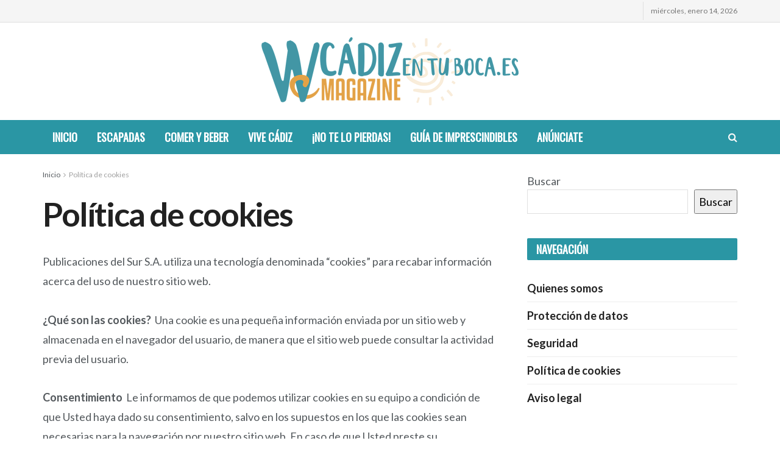

--- FILE ---
content_type: text/css
request_url: https://cadizentuboca.es/wp-content/themes/jnews-child/style.css?ver=1.0.0
body_size: 1473
content:
/*
Theme Name: JNews - Child Theme
Version: 1.0.0
Theme URI: http://themeforest.net/?ref=jegtheme
Description: A basic starter child theme for customization purpose of JNews theme.
Author: Jegtheme
Author URI: http://themeforest.net/user/jegtheme?ref=jegtheme
Template: jnews
License: GPLv2 or later
License URI: http://www.gnu.org/licenses/gpl-2.0.html
*/

/* ------------------------------------------------------------------------- *
 *  Theme customization starts here
/* ------------------------------------------------------------------------- */
html {scroll-behavior: smooth;}
:target:before {
    content: "";
    display: block;
    height: 100px;
    margin: -100px 0 0;
}
.jeg_navbar { border:none!important;}
.site-title a img.jeg_logo_img { height:112px; }
 
.jeg_mobile_logo img {
    width: 300px;
 }

.adlink { border: 1px solid #ddd; padding: 10px; text-align: center;}
.jeg_thumb .jeg_post_category a { background: #eaa34d!important;}
.jeg_midbar .jeg_social_icon_block.nobg a .fa {font-size: 36px;}
.jeg_midbar .jeg_social_icon_block.nobg a .jeg-icon svg { height: 26px;}
.jeg_footer.dark .socials_widget .jeg-icon svg, .jeg_footer .footer_dark .socials_widget .jeg-icon svg {fill:white!important;}
/* ------------------------------------------------------------------------- *
 *  HOME
/* ------------------------------------------------------------------------- */
.home .jeg_content { padding: 0px 0 0px; }

.jeg_slider_type_3 .jeg_slide_item:before {width: calc(100% - 5px)!important;}
.jeg_blocklink .jeg_block_content>div {width: auto!important;}


/* ------------------------------------------------------------------------- *
 *  IMPRESCINDIBLES
/* ------------------------------------------------------------------------- */
.Bloque_Imprescindible {}
.Bloque_Imprescindible .vc_separator { margin-bottom: 0!important; }
.Bloque_Imprescindible h2 { font-size: 32px!important; text-transform: uppercase;}
.Bloque_Imprescindible h3 { font-size: 20px; color: #2a96a4!important; }
.Bloque_Imprescindible .wpb_text_column p { margin-bottom: 0!important; font-size: 18px; }
.widget_imprescindibles  {font-size: 16px;
    line-height: 32px; font-weight: bold;
    text-transform: uppercase;}
.widget_imprescindibles  ul { list-style-type: circle; list-style-position: inside;}



/* ------------------------------------------------------------------------- *
 *  menu-menuwidget7tv
/* ------------------------------------------------------------------------- */
#menu-menuwidget7tv {
display: grid;
grid-template-columns: repeat(2, 1fr);
grid-template-rows: repeat(2, auto);
grid-column-gap: 2rem;
grid-row-gap: 2rem;
	background: #151515; padding: 10rem 2rem 2rem 2rem; position: relative; border-radius: .5rem;
}
#menu-menuwidget7tv::before { content:""; position: absolute; left: 50%; top: 2rem; width: 100%; height: 6rem; transform: translateX(-50%);
	background: url(https://cadizentuboca.es/wp-content/uploads/2023/05/logo7TV.svg) center center no-repeat; background-size: contain;}
#menu-menuwidget7tv .menu-item {border-top:none!important; padding: 6px 0!important;}
#menu-menuwidget7tv .menu-item a {padding-top: 60%; display: block; position: relative; text-align: center; font-size: 22px!important; color:#fff;}
#menu-menuwidget7tv .menu-item a:hover { color:#2A96A4;}
#menu-menuwidget7tv .menu-item a::before {
	content: ""; left: 0; top:0; width: 100%; height: 0; padding-bottom: 56.25%;position: absolute;
	background-position: center center; background-size: cover; background-repeat: no-repeat;
}


#menu-menuwidget7tv .widget-suenabien a::before { background-image:url(https://cadizentuboca.es/wp-content/uploads/2023/06/widget-suenabien.jpg);}
#menu-menuwidget7tv .widget-descubriendo a::before { background-image:url(https://cadizentuboca.es/wp-content/uploads/2023/06/widget-descubriendo.jpg);}
#menu-menuwidget7tv .widget-sanlucar a::before { background-image:url(https://cadizentuboca.es/wp-content/uploads/2023/06/widget-sanlucar.jpg);}
#menu-menuwidget7tv .widget-caminos a::before { background-image:url(https://cadizentuboca.es/wp-content/uploads/2023/06/widget-caminos.jpg);}

@media only screen and (max-width: 723px)  {
	#menu-menuwidget7tv {
		display: grid;
grid-template-columns: 1fr;
grid-template-rows: repeat(4, auto);
grid-column-gap: 20px;
grid-row-gap: 20px;
	}	
}

#franja7TV #menu-menuwidget7tv {
	 padding:2rem 0 0;
	
grid-template-rows: auto;
	    border-top: 1px solid #333;
    border-radius: 0;
}
@media only screen and (min-width: 1024px)  {
	#franja7TV #menu-menuwidget7tv {
	grid-template-columns: repeat(4, 1fr);
	}
	#franja7TV #menu-menuwidget7tv .menu-item a {font-size: 18px!important;}
}
#franja7TV #menu-menuwidget7tv::before { display: none; }

